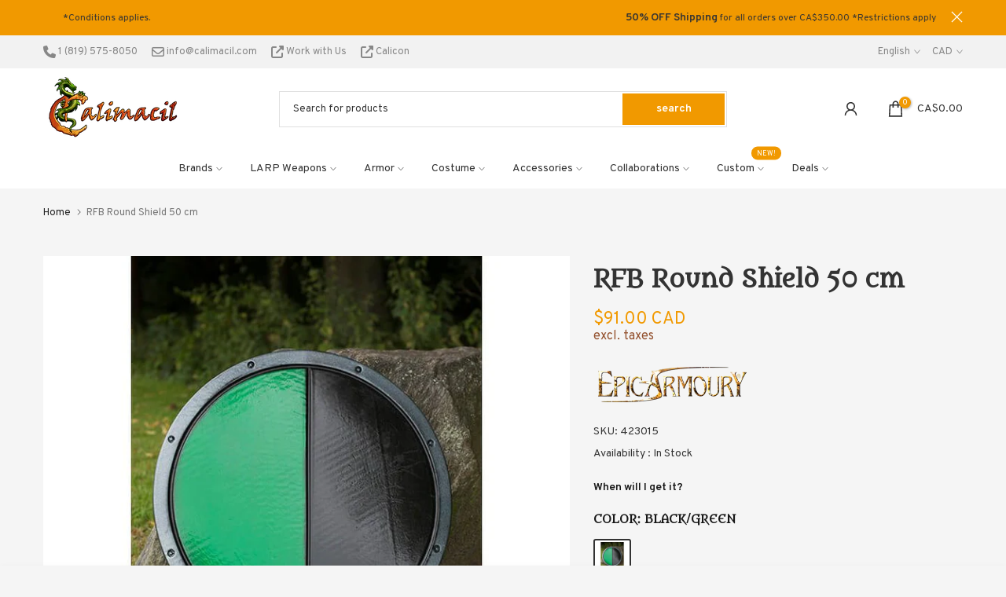

--- FILE ---
content_type: text/json
request_url: https://conf.config-security.com/model
body_size: 85
content:
{"title":"recommendation AI model (keras)","structure":"release_id=0x2f:5b:35:43:71:33:66:6c:79:52:28:45:64:31:77:4d:34:61:6a:41:6f:7d:43:51:77:51:24:59:26;keras;abjgsqlq192k0odmp4u8cyuruiqcd5zbf64lhvej5pg9l0ex4532vx90h9r6c0ii10qf1yvg","weights":"../weights/2f5b3543.h5","biases":"../biases/2f5b3543.h5"}